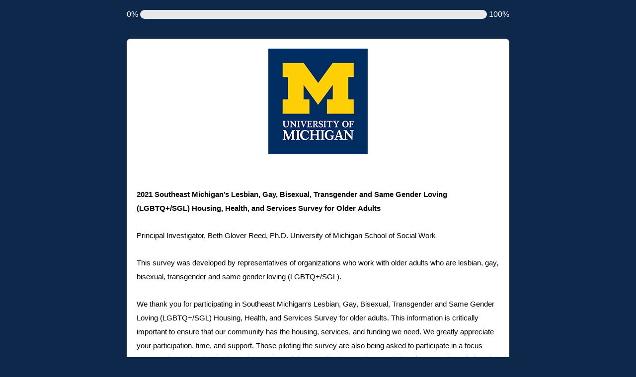

--- FILE ---
content_type: text/html; charset=utf-8
request_url: https://umich.qualtrics.com/jfe/form/SV_5nmuf3fvdZ5Yk4t
body_size: 27572
content:
<!DOCTYPE html>
<html class="JFEScope">
<head>
    <meta charset="UTF-8">
    <meta http-equiv="X-UA-Compatible" content="IE=edge">
    <meta name="apple-mobile-web-app-capable" content="yes">
    <meta name="mobile-web-app-capable" content="yes">
    <title>Online Survey Software | Qualtrics Survey Solutions</title>
    
        <link rel="dns-prefetch" href="//co1.qualtrics.com/WRQualtricsShared/">
        <link rel="preconnect" href="//co1.qualtrics.com/WRQualtricsShared/">
    
    <meta name="description" content="The most powerful, simple and trusted way to gather experience data. Start your journey to experience management and try a free account today.">
    <meta name="robots" content="noindex">
    <meta id="meta-viewport" name="viewport" content="width=device-width, initial-scale=1, minimum-scale=1, maximum-scale=2.5">
    <meta property="og:title" content="Online Survey Software | Qualtrics Survey Solutions">
    <meta property="og:description" content="The most powerful, simple and trusted way to gather experience data. Start your journey to experience management and try a free account today.">
    
    <script>(function(w) {
  'use strict';
  if (w.history && w.history.replaceState) {
    var path = w.location.pathname;
    var jfePathRegex = /^\/jfe\d+\//;

    if (jfePathRegex.test(path)) {
      w.history.replaceState(null, null, w.location.href.replace(path, path.replace(jfePathRegex, '/jfe/')));
    }
  }
})(window);
</script>
</head>
    <body id="SurveyEngineBody">
    <noscript><style>#pace{display: none;}</style><div style="padding:8px 15px;font-family:Helvetica,Arial,sans-serif;background:#fcc;border:1px solid #c55">Javascript is required to load this page.</div></noscript>
    
        <style type='text/css'>#pace{background:#fff;position:absolute;top:0;bottom:0;left:0;right:0;z-index:1}#pace::before{content:'';display:block;position:fixed;top:30%;right:50%;width:50px;height:50px;border:6px solid transparent;border-top-color:#0b6ed0;border-left-color:#0b6ed0;border-radius:80px;animation:q 1s linear infinite;margin:-33px -33px 0 0;box-sizing:border-box}@keyframes q{0%{transform:rotate(0)}100%{transform:rotate(360deg)}}
</style>
        <div id='pace'></div>
    
    <script type="text/javascript">
      window.QSettings = {
          
        jfeVersion: "a8ef4bfa1e5b68ca5c6385caa82ad0b3b12ea721",
        publicPath: "/jfe/static/dist/",
        cbs: [], bootstrapSkin: null, ab: false,
        getPT: function(cb) {
          if (this.pt !== undefined) {
            cb(this.success, this.pt);
          } else {
            this.cbs.push(cb);
          }
        },
        setPT: function(s, pt) {
          this.success = s;
          this.pt = pt;
          if (this.cbs.length) {
            for (var i = 0; i < this.cbs.length; i++) {
              this.cbs[i](s, pt);
            }
          }
        }
      };
    </script>
    <div id="skinPrefetch" style="position: absolute; visibility: hidden" class="JFEContent SkinV2 webkit CSS3"></div>
    <script>(()=>{"use strict";var e,r,t,a,c,o={},n={};function d(e){var r=n[e];if(void 0!==r)return r.exports;var t=n[e]={id:e,loaded:!1,exports:{}};return o[e].call(t.exports,t,t.exports,d),t.loaded=!0,t.exports}d.m=o,e=[],d.O=(r,t,a,c)=>{if(!t){var o=1/0;for(l=0;l<e.length;l++){for(var[t,a,c]=e[l],n=!0,f=0;f<t.length;f++)(!1&c||o>=c)&&Object.keys(d.O).every(e=>d.O[e](t[f]))?t.splice(f--,1):(n=!1,c<o&&(o=c));if(n){e.splice(l--,1);var i=a();void 0!==i&&(r=i)}}return r}c=c||0;for(var l=e.length;l>0&&e[l-1][2]>c;l--)e[l]=e[l-1];e[l]=[t,a,c]},d.n=e=>{var r=e&&e.__esModule?()=>e.default:()=>e;return d.d(r,{a:r}),r},t=Object.getPrototypeOf?e=>Object.getPrototypeOf(e):e=>e.__proto__,d.t=function(e,a){if(1&a&&(e=this(e)),8&a)return e;if("object"==typeof e&&e){if(4&a&&e.__esModule)return e;if(16&a&&"function"==typeof e.then)return e}var c=Object.create(null);d.r(c);var o={};r=r||[null,t({}),t([]),t(t)];for(var n=2&a&&e;"object"==typeof n&&!~r.indexOf(n);n=t(n))Object.getOwnPropertyNames(n).forEach(r=>o[r]=()=>e[r]);return o.default=()=>e,d.d(c,o),c},d.d=(e,r)=>{for(var t in r)d.o(r,t)&&!d.o(e,t)&&Object.defineProperty(e,t,{enumerable:!0,get:r[t]})},d.f={},d.e=e=>Promise.all(Object.keys(d.f).reduce((r,t)=>(d.f[t](e,r),r),[])),d.u=e=>"c/"+{196:"vendors~recaptchav3",233:"db",438:"vendors~mockForm",821:"barrel-roll",905:"ss",939:"bf",1044:"matrix",1075:"mc",1192:"meta",1205:"timing",1365:"hmap",1543:"recaptchav3",1778:"slide",1801:"fade",2042:"jsApi",2091:"advance-button-template",2292:"hotspot",2436:"slider",2552:"vendors~scoring~cs~matrix",2562:"flip",2603:"mockForm",2801:"fancybox",3432:"mp",4522:"scoring",4863:"dd",5321:"vendors~mockForm~response-summary~fileupload",5330:"fileupload",5453:"default~cs~slider~ss",5674:"pgr",5957:"response-summary",6023:"vendors~fileupload",6198:"te",6218:"ro",6246:"focus-handler",6255:"captcha",6500:"default~hl~hotspot~matrix",6507:"prototype",7211:"sbs",7529:"cs",7685:"preview",7719:"default~hmap~pgr~ro~te~timing",8095:"default~cs~slider",8393:"draw",8606:"default~captcha~cs~db~dd~draw~fileupload~hmap~hl~hotspot~matrix~mc~meta~pgr~ro~sbs~slider~ss~te~timing",9679:"toc",9811:"hl"}[e]+"."+{196:"97848bc9e7c6051ecccc",233:"8ba9f6447cd314fbb68a",438:"53d5364f2fde015d63eb",821:"7889bb8e29b6573a7c1e",905:"351d3164dfd98410d564",939:"eec2597b947c36022f6d",1044:"d8d7465fc033fbb10620",1075:"86a63d9fd6b94fccd78b",1192:"2bda7fa2af76817782a5",1205:"e0a338ca75eae4b40cc1",1365:"b3a7378eb91cc2c32d41",1543:"0c7be974c5976b4baac4",1778:"89aa23ad976cab36539d",1801:"8cb2d1667aca0bc1260e",2042:"c48c082656b18079aa7e",2091:"4f0959084e4a4a187d1d",2292:"14fd8d7b863312b03015",2436:"96ce9dfbc69cf4a6f014",2552:"7cd2196cef0e70bb9e8a",2562:"3266dde7e4660ffcef3a",2603:"c8f6cb94cd9e79b57383",2801:"685cee5836e319fa57a8",3432:"6ae4057caed354cea4bd",4522:"1beb1b30ccc2fa30924f",4863:"4a0994a3732ac4fec406",5321:"41b49ced3a7a9cce58ab",5330:"4e241617d0d8f9638bed",5453:"171b59120e19c43bc4c6",5674:"144a9eb1a74ebd10fb2f",5957:"18b07be3e10880ac7370",6023:"2f608006811a8be8971c",6198:"31e404ce9bb91ad2fdc1",6218:"3cb64ba46db80f90121a",6246:"ba7b22b6a40782e5e004",6255:"a511708ee09ee539c882",6500:"e988cfdc3a56d687c346",6507:"63afbf731c56ba97ae7b",7211:"2d043279f45787cdbc6a",7529:"6440499b8bf1aaf62693",7685:"1241170f420176c2c6ef",7719:"8714f0d6579c8e712177",8095:"3b318c0e91b8cce117d5",8393:"2a48f184a447969fff1f",8606:"017a626bdaafbf05c221",9679:"20b914cfa638dfe959cc",9811:"e3e744cd3ab59c8be98b"}[e]+".min.js",d.miniCssF=e=>"fancybox.0bb59945b9873f54214a.min.css",d.g=function(){if("object"==typeof globalThis)return globalThis;try{return this||new Function("return this")()}catch(e){if("object"==typeof window)return window}}(),d.o=(e,r)=>Object.prototype.hasOwnProperty.call(e,r),a={},c="javascriptformengine:",d.l=(e,r,t,o)=>{if(a[e])a[e].push(r);else{var n,f;if(void 0!==t)for(var i=document.getElementsByTagName("script"),l=0;l<i.length;l++){var b=i[l];if(b.getAttribute("src")==e||b.getAttribute("data-webpack")==c+t){n=b;break}}n||(f=!0,(n=document.createElement("script")).charset="utf-8",n.timeout=120,d.nc&&n.setAttribute("nonce",d.nc),n.setAttribute("data-webpack",c+t),n.src=e),a[e]=[r];var s=(r,t)=>{n.onerror=n.onload=null,clearTimeout(u);var c=a[e];if(delete a[e],n.parentNode&&n.parentNode.removeChild(n),c&&c.forEach(e=>e(t)),r)return r(t)},u=setTimeout(s.bind(null,void 0,{type:"timeout",target:n}),12e4);n.onerror=s.bind(null,n.onerror),n.onload=s.bind(null,n.onload),f&&document.head.appendChild(n)}},d.r=e=>{"undefined"!=typeof Symbol&&Symbol.toStringTag&&Object.defineProperty(e,Symbol.toStringTag,{value:"Module"}),Object.defineProperty(e,"__esModule",{value:!0})},d.nmd=e=>(e.paths=[],e.children||(e.children=[]),e),d.p="",(()=>{if("undefined"!=typeof document){var e=e=>new Promise((r,t)=>{var a=d.miniCssF(e),c=d.p+a;if(((e,r)=>{for(var t=document.getElementsByTagName("link"),a=0;a<t.length;a++){var c=(n=t[a]).getAttribute("data-href")||n.getAttribute("href");if("stylesheet"===n.rel&&(c===e||c===r))return n}var o=document.getElementsByTagName("style");for(a=0;a<o.length;a++){var n;if((c=(n=o[a]).getAttribute("data-href"))===e||c===r)return n}})(a,c))return r();((e,r,t,a,c)=>{var o=document.createElement("link");o.rel="stylesheet",o.type="text/css",d.nc&&(o.nonce=d.nc),o.onerror=o.onload=t=>{if(o.onerror=o.onload=null,"load"===t.type)a();else{var n=t&&t.type,d=t&&t.target&&t.target.href||r,f=new Error("Loading CSS chunk "+e+" failed.\n("+n+": "+d+")");f.name="ChunkLoadError",f.code="CSS_CHUNK_LOAD_FAILED",f.type=n,f.request=d,o.parentNode&&o.parentNode.removeChild(o),c(f)}},o.href=r,t?t.parentNode.insertBefore(o,t.nextSibling):document.head.appendChild(o)})(e,c,null,r,t)}),r={3454:0};d.f.miniCss=(t,a)=>{r[t]?a.push(r[t]):0!==r[t]&&{2801:1}[t]&&a.push(r[t]=e(t).then(()=>{r[t]=0},e=>{throw delete r[t],e}))}}})(),(()=>{var e={3454:0};d.f.j=(r,t)=>{var a=d.o(e,r)?e[r]:void 0;if(0!==a)if(a)t.push(a[2]);else if(3454!=r){var c=new Promise((t,c)=>a=e[r]=[t,c]);t.push(a[2]=c);var o=d.p+d.u(r),n=new Error;d.l(o,t=>{if(d.o(e,r)&&(0!==(a=e[r])&&(e[r]=void 0),a)){var c=t&&("load"===t.type?"missing":t.type),o=t&&t.target&&t.target.src;n.message="Loading chunk "+r+" failed.\n("+c+": "+o+")",n.name="ChunkLoadError",n.type=c,n.request=o,a[1](n)}},"chunk-"+r,r)}else e[r]=0},d.O.j=r=>0===e[r];var r=(r,t)=>{var a,c,[o,n,f]=t,i=0;if(o.some(r=>0!==e[r])){for(a in n)d.o(n,a)&&(d.m[a]=n[a]);if(f)var l=f(d)}for(r&&r(t);i<o.length;i++)c=o[i],d.o(e,c)&&e[c]&&e[c][0](),e[c]=0;return d.O(l)},t=self.webpackChunkjavascriptformengine=self.webpackChunkjavascriptformengine||[];t.forEach(r.bind(null,0)),t.push=r.bind(null,t.push.bind(t))})()})();</script>
    <script src="/jfe/static/dist/jfeLib.41e905943427321fa036.min.js" crossorigin="anonymous"></script>
    <script src="/jfe/static/dist/jfe.b2aa22a9b68ea0a1d846.min.js" crossorigin="anonymous"></script>


    <link href="/jfe/themes/skins/umich/umich4/version-1760122239011-4287b8/stylesheet.css" rel="stylesheet">

    <link id="rtlStyles" rel="stylesheet" type="text/css">
    <style id="customStyles"></style>

    <style>
      .JFEScope .questionFocused   .advanceButtonContainer {transition:opacity .3s!important;visibility:unset;opacity:1}
      .JFEScope .questionUnfocused .advanceButtonContainer, .advanceButtonContainer {transition:opacity .3s!important;visibility:hidden;opacity:0}
      .Skin .Bipolar .bipolar-mobile-header, .Skin .Bipolar .desktop .bipolar-mobile-header, .Skin .Bipolar .mobile .ColumnLabelHeader {display: none}

      /* Change color of question validation warnings */
      .Skin .ValidationError.Warn {color: #e9730c;}

      /* Hide mobile preview scrollbar for Chrome, Safari and Opera */
      html.MobilePreviewFrame::-webkit-scrollbar { display: none; }

      /* Hide mobile preview scrollbar for IE and Edge */
      html.MobilePreviewFrame { -ms-overflow-style: none; scrollbar-width: none; }
    </style>
    <style type="text/css">.accessibility-hidden{height:0;width:0;overflow:hidden;position:absolute;left:-999px}</style>
    <div id="polite-announcement" class="accessibility-hidden" aria-live="polite" aria-atomic="true"></div>
    <div id="assertive-announcement" class="accessibility-hidden" aria-live="assertive" role="alert" aria-atomic="true"></div>
    <script type="text/javascript">
      (function () {
        var o = {};
        try {
          Object.defineProperty(o,'compat',{value:true,writable:true,enumerable:true,configurable:true});
        } catch (e) {};
        if (o.compat !== true || document.addEventListener === undefined) {
          window.location.pathname = '/jfe/incompatibleBrowser';
        }

        var fv = document.createElement('link');
        fv.rel = 'apple-touch-icon';
        fv.href = "/brand-management/apple-touch-icon";
        document.getElementsByTagName('head')[0].appendChild(fv);
      })();
      QSettings.ab = false;
      document.title = "Online Survey Software | Qualtrics Survey Solutions";
      
      (function(s) {
        QSettings.bootstrapSkin = s;
        var sp = document.getElementById('skinPrefetch');
        if (sp) {
          sp.innerHTML = s;
        }
      })("<meta name=\"HandheldFriendly\" content=\"true\" />\n<meta name = \"viewport\" content = \"user-scalable = no, maximum-scale=1, minimum-scale=1, initial-scale = 1, width = device-width\" />\n<div class='Skin'>\n\t<div id=\"Overlay\"></div>\n\t<div id=\"Wrapper\">\n\t\t<div id='ProgressBar'>{~ProgressBar~}</div>\n\t\t<div class='SkinInner'>\n\t\t\t<div id='LogoContainer'>\n\t\t\t\t<div id='Logo' title=\"University of Michigan logo\"></div>\n\t\t\t</div>\n\t\t\t<div id='HeaderContainer'>\n\t\t\t\t\t<div id='Header'>{~Header~}</div>\n\t\t\t\t</div>\n\t\t\t<div id='SkinContent'>\n\t\t\t\t<div id='Questions'>{~Question~}</div>\n\t\t\t\t<div id='Buttons'>{~Buttons~}</div>\n\t\t\t</div>\n\t\t</div>\n\t\t<div id='Footer'>{~Footer~}</div>\n\t\t<div id='PushStickyFooter'></div>\n\t</div>\n\t<div id=\"Plug\" style=\"display:block !important;\"><a style=\"display:block !important;\" href=\"http://www.qualtrics.com/\" target=\"_blank\">{~Plug~}</a></div>\n</div>\n<script>Qualtrics.SurveyEngine.addOnload(Qualtrics.uniformLabelHeight);<\/script>\n\n<script>\n//TM6 Question Text Cell Padding\n\t//JFE\n\tPage.on('ready:imagesLoaded',function() {\n\t\tvar t = jQuery(\".QuestionText table\");\n\t  for (i=0; i<t.length; i++) {\n\t    if (t[i].cellPadding != undefined) {\n\t      var p = t[i].cellPadding + \"px\";\n\t      t.eq(i).find(\"th\").css(\"padding\",p);\n\t      t.eq(i).find(\"td\").css(\"padding\",p);\n\t    }\n\t  }\n\t});\n\t//SE\n\tjQuery(window).load(function() {\n\t\tif (jQuery(\"div\").hasClass(\"JFE\") == false) {\n\t    var t = jQuery(\".QuestionText table\");\n\t    for (i=0; i<t.length; i++) {\n\t      if (t[i].cellPadding != undefined) {\n\t        var p = t[i].cellPadding + \"px\";\n\t        t.eq(i).find(\"th\").css(\"padding\",p);\n\t        t.eq(i).find(\"td\").css(\"padding\",p);\n\t      }\n\t    }\n\t\t};\n\t});\n//TM21 iOS Text Box Width Fix\n\t//JFE\n\tPage.on('ready:imagesLoaded',function() {\n\t\tfunction isIE () {\n\t  \tvar myNav = navigator.userAgent.toLowerCase();\n\t  \treturn (myNav.indexOf('msie') != -1) ? parseInt(myNav.split('msie')[1]) : false;\n\t\t}\n\t\tif (!isIE()) {\n\t\t\tvar mq = window.matchMedia( \"(max-width: 480px)\" );\n\t\t\tif (mq.matches == true) {\n\t\t\t\tjQuery(\".Skin .MC .TextEntryBox\").css(\"width\",\"100%\");\n\t\t\t\tjQuery(\".Skin .TE .ESTB .InputText\").css(\"width\",\"100%\");\n\t\t\t\tjQuery(\".Skin .TE .FORM .InputText\").css(\"width\",\"100%\");\n\t\t\t\tjQuery(\".Skin .TE .ML .InputText\").css(\"width\",\"100%\");\n\t\t\t\tjQuery(\".Skin .TE .PW .InputText\").css(\"width\",\"100%\");\n\t\t\t\tjQuery(\".Skin .TE .SL .InputText\").css(\"width\",\"100%\");\n\t\t\t};\n\t\t};\n\t});\n\t//SE\n\tjQuery(window).load(function() {\n\t\tfunction isIE () {\n\t  \tvar myNav = navigator.userAgent.toLowerCase();\n\t  \treturn (myNav.indexOf('msie') != -1) ? parseInt(myNav.split('msie')[1]) : false;\n\t\t}\n\t\tif (!isIE()) {\n\t\t\tvar mq = window.matchMedia( \"(max-width: 480px)\" );\n\t\t\tif (jQuery(\"div\").hasClass(\"JFE\") == false && mq.matches == true) {\n\t\t\t\tjQuery(\".Skin .MC .TextEntryBox\").css(\"width\",\"100%\");\n\t\t\t\tjQuery(\".Skin .TE .ESTB .InputText\").css(\"width\",\"100%\");\n\t\t\t\tjQuery(\".Skin .TE .FORM .InputText\").css(\"width\",\"100%\");\n\t\t\t\tjQuery(\".Skin .TE .ML .InputText\").css(\"width\",\"100%\");\n\t\t\t\tjQuery(\".Skin .TE .PW .InputText\").css(\"width\",\"100%\");\n\t\t\t\tjQuery(\".Skin .TE .SL .InputText\").css(\"width\",\"100%\");\n\t\t\t};\n\t\t};\n\t});\n<\/script>\n");
      
      
      (function() {
        var fv = document.createElement('link');
        fv.type = 'image/x-icon';
        fv.rel = 'icon';
        fv.href = "https://umich.qualtrics.com/brand-management/brand-assets/umich/favicon.ico";
        document.getElementsByTagName('head')[0].appendChild(fv);
      }());
      
      
    </script>
        <script type="text/javascript">
          (function(appData) {
            if (appData && typeof appData === 'object' && '__jfefeRenderDocument' in appData) {
              var doc = appData.__jfefeRenderDocument

              if (doc === 'incompatible') {
                window.location = '/jfe/incompatibleBrowser';
                return
              }

              window.addEventListener('load', function() {
                // farewell jfe
                delete window.QSettings
                delete window.webpackJsonp
                delete window.jQuery
                delete window.ErrorWatcher
                delete window.onLoadCaptcha
                delete window.experimental
                delete window.Page

                var keys = Object.keys(window);
                for (let i in keys) {
                  var name = keys[i];
                  if (name.indexOf('jQuery') === 0) {
                    delete window[name];
                    break;
                  }
                }

                document.open();
                document.write(doc);
                document.close();
              })
            } else {
              // prevent document.write from replacing the entire page
              window.document.write = function() {
                log.error('document.write is not allowed and has been disabled.');
              };

              QSettings.setPT(true, appData);
            }
          })({"FormSessionID":"FS_3jT0GWkrLJfkFkL","QuestionIDs":["QID1"],"QuestionDefinitions":{"QID1":{"DefaultChoices":false,"DataExportTag":"Consent","QuestionID":"QID1","QuestionType":"MC","Selector":"SAHR","SubSelector":"TX","DataVisibility":{"Private":false,"Hidden":false},"Configuration":{"QuestionDescriptionOption":"UseText","LabelPosition":"BELOW"},"Choices":{"1":{"Display":"Yes"},"2":{"Display":"No"}},"ChoiceOrder":[1,2],"Validation":{"Settings":{"ForceResponse":"ON","ForceResponseType":"ON","Type":"None"}},"GradingData":[],"Language":{"EN":{"QuestionText":"<br>\n<span style=\"font-size:11pt\"><span style=\"font-family:&quot;Calibri&quot;,sans-serif\"><b><span style=\"font-family:&quot;Arial&quot;,sans-serif\"><span style=\"color:black\">2021 Southeast Michigan’s Lesbian, Gay, Bisexual, Transgender and Same Gender Loving (LGBTQ+/SGL) Housing, Health, and Services Survey for Older Adults&nbsp;&nbsp;&nbsp;&nbsp;&nbsp;&nbsp;&nbsp;&nbsp;&nbsp;&nbsp;&nbsp;&nbsp;&nbsp;&nbsp; </span></span></b></span></span><br>\n<br>\n<span style=\"font-size:11pt\"><span style=\"font-family:&quot;Calibri&quot;,sans-serif\"><span style=\"font-family:&quot;Arial&quot;,sans-serif\"><span style=\"color:black\">Principal Investigator, Beth Glover Reed, Ph.D. University of Michigan School of Social Work</span></span></span></span><br>\n<br>\n<span style=\"font-size:11pt\"><span style=\"font-family:&quot;Calibri&quot;,sans-serif\"><span style=\"font-family:&quot;Arial&quot;,sans-serif\">This survey was developed by representatives of organizations who work with older adults who are lesbian, gay, bisexual, transgender and same gender loving (LGBTQ+/SGL).</span></span></span><br>\n<br>\n<span style=\"font-size:11pt\"><span style=\"font-family:&quot;Calibri&quot;,sans-serif\"><span style=\"font-family:&quot;Arial&quot;,sans-serif\"><span style=\"color:black\">We thank you for participating in Southeast Michigan’s Lesbian, Gay, Bisexual, Transgender and Same Gender Loving (LGBTQ+/SGL) Housing, Health, and Services Survey for older adults. This information is critically</span></span> <span style=\"font-family:&quot;Arial&quot;,sans-serif\"><span style=\"color:black\">important to ensure that our community has the housing, services, and funding we need. We greatly</span></span> <span style=\"font-family:&quot;Arial&quot;,sans-serif\"><span style=\"color:black\">appreciate your participation, time, and support. Those piloting the survey are also being asked to participate in a focus group to give us feedback about what works and doesn’t with the questions, and also about your knowledge of services for older adults who identify as LGBTQ+/SGL). Once both are completed, you will be sent a $50 gift card.</span></span></span></span><br>\n<br>\n<span style=\"font-size:11pt\"><span style=\"font-family:&quot;Calibri&quot;,sans-serif\"><span style=\"font-family:&quot;Arial&quot;,sans-serif\"><span style=\"color:black\">You are eligible to complete the survey if you are 45 years of age or older and live in One of the four SE Michigan counties (Wayne, Macomb, Oakland or Washtenaw). Participating in this study is completely voluntary. Even if you decide to participate now you may change your mind an stop at any time. For most questions, you can also choose not to answer the question for any reason. Some additional information:</span></span></span></span><br>\n&nbsp;\n<ol>\n\t<li style=\"border:none\"><span style=\"font-size:11pt\"><span style=\"font-family:&quot;Calibri&quot;,sans-serif\"><span style=\"font-family:&quot;Arial&quot;,sans-serif\"><span style=\"color:black\">By completing the survey, you will be helping to create new information that is currently not available but very important for the well-being of LGBTQ+ older adults. In addition, the survey may assist you to think about your own situation, your preferences for housing in the future, and factors that may influence this. </span></span></span></span></li>\n</ol>\n&nbsp;\n\n<ol start=\"2\">\n\t<li style=\"border:none\"><span style=\"font-size:11pt\"><span style=\"font-family:&quot;Calibri&quot;,sans-serif\"><span style=\"font-family:&quot;Arial&quot;,sans-serif\"><span style=\"color:black\">The survey includes 79 questions in four sections and is estimated to take about 40 minutes to complete. </span></span><span style=\"font-family:&quot;Arial&quot;,sans-serif\"><span style=\"color:black\">The survey does not need to be completed in one sitting. You may take a break from the survey and return to it later. <u>Using the same device</u> (e.g. phone, tablet, computer) that you used when you originally began the survey, clicking the survey link will return you to the place where you left off.</span></span></span></span></li>\n</ol>\n&nbsp;\n\n<ol start=\"3\">\n\t<li style=\"border:none\"><span style=\"font-size:11pt\"><span style=\"font-family:&quot;Calibri&quot;,sans-serif\"><span style=\"font-family:&quot;Arial&quot;,sans-serif\">The risks in completing the survey are minimal, and no greater than those encountered in everyday life. <span style=\"color:black\">All of your responses will be kept separately from any identifying information that we need to collect to get the gift card to you. Your individual responses will be combined with responses from other survey participants for reporting purposes so your responses cannot be identified individually. The data will be kept at the University and no identifying information included in what is shared with coalition partners. As noted earlier, you may choose not to answer some questions and may also end your participation at any time with no negative consequences. Thus, your participation is entirely voluntary and the information collected will be confidential.</span></span></span></span></li>\n</ol>\n<br>\n<span style=\"font-size:11pt\"><span style=\"font-family:&quot;Calibri&quot;,sans-serif\"><span style=\"font-family:&quot;Arial&quot;,sans-serif\"><span style=\"color:black\">If you have questions or concerns before or while completing the survey or afterwards, please contact Beth Glover Reed, </span></span><a href=\"mailto:bgr@umich.edu\"><span style=\"font-family:&quot;Arial&quot;,sans-serif\"><span style=\"color:blue\">bgr@umich.edu</span></span></a><span style=\"font-family:&quot;Arial&quot;,sans-serif\"><span style=\"color:black\">, 734-763-5958.</span></span></span></span><br>\n<br>\n<span style=\"font-size:11pt\"><span style=\"font-family:&quot;Calibri&quot;,sans-serif\"><span style=\"font-family:&quot;Arial&quot;,sans-serif\"><span style=\"color:black\">By continuing on and completing the survey, you agree that you understand the purposes of the study, that your participation is voluntary, and that you understand how your information is to be kept confidential. You understand that you can stop participating at any time without any consequences, and recognize your rights as a participant.&nbsp; I agree to participate in completing this survey as described. </span></span></span></span><br>\n&nbsp;","Choices":{"1":{"Display":"Yes"},"2":{"Display":"No"}}}},"NextChoiceId":3,"NextAnswerId":1,"SurveyLanguage":"EN"}},"NextButton":null,"PreviousButton":false,"Count":1,"Skipped":0,"NotDisplayed":0,"LanguageSelector":null,"Messages":{"PoweredByQualtrics":"Powered by Qualtrics","PoweredByQualtricsLabel":"Powered by Qualtrics: Learn more about Qualtrics in a new tab","A11yNextPage":"You are on the next page","A11yPageLoaded":"Page Loaded","A11yPageLoading":"Page is loading","A11yPrevPage":"You are on the previous page","FailedToReachServer":"We were unable to connect to our servers. Please check your internet connection and try again.","ConnectionError":"Connection Error","IPDLError":"Sorry, an unexpected error occurred.","Retry":"Retry","Cancel":"Cancel","Language":"Language","Done":"Done","AutoAdvanceLabel":"or press Enter","DecimalSeparator":"Please exclude commas and if necessary use a point as a decimal separator.","IE11Body":"You are using an unsupported browser. Qualtrics surveys will no longer load in Internet Explorer 11 after March 15, 2024.","BipolarPreference":"Select this answer if you prefer %1 over %2 by %3 points.","BipolarNoPreference":"Select this answer if you have no preference between %1 and %2.","Blank":"Blank","CaptchaRequired":"Answering the captcha is required to proceed","MCMSB_Instructions":"To select multiple options in a row, click and drag your mouse or hold down Shift when selecting. To select non-sequential options, hold down Control (on a PC) or Command (on a Mac) when clicking. To deselect an option, hold down Control or Command and click on a selected option.","MLDND_Instructions":"Drag and drop each item from the list into a bucket.","PGR_Instructions":"Drag and drop items into groups. Within each group, rank items by dragging and dropping them into place.","ROSB_Instructions":"Select items and then rank them by clicking the arrows to move each item up and down."},"IsPageMessage":false,"ErrorCode":null,"PageMessageTranslations":{},"CurrentLanguage":"EN","FallbackLanguage":"EN","QuestionRuntimes":{"QID1":{"Highlight":false,"ID":"QID1","Type":"MC","Selector":"SAHR","SubSelector":"TX","ErrorMsg":null,"TerminalAuthError":false,"Valid":false,"MobileFirst":false,"QuestionTypePluginProperties":null,"CurrentMultiPageQuestionIndex":0,"Displayed":true,"PreValidation":{"Settings":{"ForceResponse":"ON","ForceResponseType":"ON","Type":"None"}},"Choices":{"1":{"ID":"1","RecodeValue":"1","VariableName":"1","Text":"","Display":"Yes","InputWidth":null,"Exclusive":false,"Selected":false,"Password":false,"TextEntry":false,"TextEntrySize":"Small","TextEntryLength":null,"InputHeight":null,"Error":null,"ErrorMsg":null,"PDPErrorMsg":null,"PDPError":null,"Displayed":true},"2":{"ID":"2","RecodeValue":"2","VariableName":"2","Text":"","Display":"No","InputWidth":null,"Exclusive":false,"Selected":false,"Password":false,"TextEntry":false,"TextEntrySize":"Small","TextEntryLength":null,"InputHeight":null,"Error":null,"ErrorMsg":null,"PDPErrorMsg":null,"PDPError":null,"Displayed":true}},"ChoiceOrder":["1","2"],"ChoiceTextPosition":"Left","Selected":null,"LabelPosition":"BELOW","IsAutoAuthFailure":false,"ErrorSeverity":null,"PDPErrorMsg":null,"PDPError":null,"QuestionText":"<br>\n<span style=\"font-size:11pt\"><span style=\"font-family:&quot;Calibri&quot;,sans-serif\"><b><span style=\"font-family:&quot;Arial&quot;,sans-serif\"><span style=\"color:black\">2021 Southeast Michigan’s Lesbian, Gay, Bisexual, Transgender and Same Gender Loving (LGBTQ+/SGL) Housing, Health, and Services Survey for Older Adults&nbsp;&nbsp;&nbsp;&nbsp;&nbsp;&nbsp;&nbsp;&nbsp;&nbsp;&nbsp;&nbsp;&nbsp;&nbsp;&nbsp; </span></span></b></span></span><br>\n<br>\n<span style=\"font-size:11pt\"><span style=\"font-family:&quot;Calibri&quot;,sans-serif\"><span style=\"font-family:&quot;Arial&quot;,sans-serif\"><span style=\"color:black\">Principal Investigator, Beth Glover Reed, Ph.D. University of Michigan School of Social Work</span></span></span></span><br>\n<br>\n<span style=\"font-size:11pt\"><span style=\"font-family:&quot;Calibri&quot;,sans-serif\"><span style=\"font-family:&quot;Arial&quot;,sans-serif\">This survey was developed by representatives of organizations who work with older adults who are lesbian, gay, bisexual, transgender and same gender loving (LGBTQ+/SGL).</span></span></span><br>\n<br>\n<span style=\"font-size:11pt\"><span style=\"font-family:&quot;Calibri&quot;,sans-serif\"><span style=\"font-family:&quot;Arial&quot;,sans-serif\"><span style=\"color:black\">We thank you for participating in Southeast Michigan’s Lesbian, Gay, Bisexual, Transgender and Same Gender Loving (LGBTQ+/SGL) Housing, Health, and Services Survey for older adults. This information is critically</span></span> <span style=\"font-family:&quot;Arial&quot;,sans-serif\"><span style=\"color:black\">important to ensure that our community has the housing, services, and funding we need. We greatly</span></span> <span style=\"font-family:&quot;Arial&quot;,sans-serif\"><span style=\"color:black\">appreciate your participation, time, and support. Those piloting the survey are also being asked to participate in a focus group to give us feedback about what works and doesn’t with the questions, and also about your knowledge of services for older adults who identify as LGBTQ+/SGL). Once both are completed, you will be sent a $50 gift card.</span></span></span></span><br>\n<br>\n<span style=\"font-size:11pt\"><span style=\"font-family:&quot;Calibri&quot;,sans-serif\"><span style=\"font-family:&quot;Arial&quot;,sans-serif\"><span style=\"color:black\">You are eligible to complete the survey if you are 45 years of age or older and live in One of the four SE Michigan counties (Wayne, Macomb, Oakland or Washtenaw). Participating in this study is completely voluntary. Even if you decide to participate now you may change your mind an stop at any time. For most questions, you can also choose not to answer the question for any reason. Some additional information:</span></span></span></span><br>\n&nbsp;\n<ol>\n\t<li style=\"border:none\"><span style=\"font-size:11pt\"><span style=\"font-family:&quot;Calibri&quot;,sans-serif\"><span style=\"font-family:&quot;Arial&quot;,sans-serif\"><span style=\"color:black\">By completing the survey, you will be helping to create new information that is currently not available but very important for the well-being of LGBTQ+ older adults. In addition, the survey may assist you to think about your own situation, your preferences for housing in the future, and factors that may influence this. </span></span></span></span></li>\n</ol>\n&nbsp;\n\n<ol start=\"2\">\n\t<li style=\"border:none\"><span style=\"font-size:11pt\"><span style=\"font-family:&quot;Calibri&quot;,sans-serif\"><span style=\"font-family:&quot;Arial&quot;,sans-serif\"><span style=\"color:black\">The survey includes 79 questions in four sections and is estimated to take about 40 minutes to complete. </span></span><span style=\"font-family:&quot;Arial&quot;,sans-serif\"><span style=\"color:black\">The survey does not need to be completed in one sitting. You may take a break from the survey and return to it later. <u>Using the same device</u> (e.g. phone, tablet, computer) that you used when you originally began the survey, clicking the survey link will return you to the place where you left off.</span></span></span></span></li>\n</ol>\n&nbsp;\n\n<ol start=\"3\">\n\t<li style=\"border:none\"><span style=\"font-size:11pt\"><span style=\"font-family:&quot;Calibri&quot;,sans-serif\"><span style=\"font-family:&quot;Arial&quot;,sans-serif\">The risks in completing the survey are minimal, and no greater than those encountered in everyday life. <span style=\"color:black\">All of your responses will be kept separately from any identifying information that we need to collect to get the gift card to you. Your individual responses will be combined with responses from other survey participants for reporting purposes so your responses cannot be identified individually. The data will be kept at the University and no identifying information included in what is shared with coalition partners. As noted earlier, you may choose not to answer some questions and may also end your participation at any time with no negative consequences. Thus, your participation is entirely voluntary and the information collected will be confidential.</span></span></span></span></li>\n</ol>\n<br>\n<span style=\"font-size:11pt\"><span style=\"font-family:&quot;Calibri&quot;,sans-serif\"><span style=\"font-family:&quot;Arial&quot;,sans-serif\"><span style=\"color:black\">If you have questions or concerns before or while completing the survey or afterwards, please contact Beth Glover Reed, </span></span><a href=\"mailto:bgr@umich.edu\"><span style=\"font-family:&quot;Arial&quot;,sans-serif\"><span style=\"color:blue\">bgr@umich.edu</span></span></a><span style=\"font-family:&quot;Arial&quot;,sans-serif\"><span style=\"color:black\">, 734-763-5958.</span></span></span></span><br>\n<br>\n<span style=\"font-size:11pt\"><span style=\"font-family:&quot;Calibri&quot;,sans-serif\"><span style=\"font-family:&quot;Arial&quot;,sans-serif\"><span style=\"color:black\">By continuing on and completing the survey, you agree that you understand the purposes of the study, that your participation is voluntary, and that you understand how your information is to be kept confidential. You understand that you can stop participating at any time without any consequences, and recognize your rights as a participant.&nbsp; I agree to participate in completing this survey as described. </span></span></span></span><br>\n&nbsp;","ExistingChoices":{},"ProcessedDisplayChoiceOrder":["1","2"],"ChoiceOrderSetup":true,"Active":true}},"IsEOS":false,"FailedValidation":false,"PDPValidationFailureQuestionIDs":[],"BlockID":"BL_cuSw2UAMSxaePeR","FormTitle":"Online Survey Software | Qualtrics Survey Solutions","SurveyMetaDescription":"The most powerful, simple and trusted way to gather experience data. Start your journey to experience management and try a free account today.","TableOfContents":null,"UseTableOfContents":false,"SM":{"BaseServiceURL":"https://umich.qualtrics.com","SurveyVersionID":"9223370428899525178","IsBrandEncrypted":false,"JFEVersionID":"07da5aef2d20e82954b608ede1e04698b9a8cdc0","BrandDataCenterURL":"https://yul1.qualtrics.com","XSRFToken":"JjgcMocvaTaVgfTg_7kNig","StartDate":"2026-01-19 21:13:58","StartDateRaw":1768857238954,"BrandID":"umich","SurveyID":"SV_5nmuf3fvdZ5Yk4t","BrowserName":"Chrome","BrowserVersion":"131.0.0.0","OS":"Macintosh","UserAgent":"Mozilla/5.0 (Macintosh; Intel Mac OS X 10_15_7) AppleWebKit/537.36 (KHTML, like Gecko) Chrome/131.0.0.0 Safari/537.36; ClaudeBot/1.0; +claudebot@anthropic.com)","LastUserAgent":"Mozilla/5.0 (Macintosh; Intel Mac OS X 10_15_7) AppleWebKit/537.36 (KHTML, like Gecko) Chrome/131.0.0.0 Safari/537.36; ClaudeBot/1.0; +claudebot@anthropic.com)","QueryString":"","IP":"3.131.159.45","URL":"https://umich.qualtrics.com/jfe/form/SV_5nmuf3fvdZ5Yk4t","BaseHostURL":"https://umich.qualtrics.com","ProxyURL":"https://umich.qualtrics.com/jfe/form/SV_5nmuf3fvdZ5Yk4t","JFEDataCenter":"jfe3","dataCenterPath":"jfe3","IsPreview":false,"LinkType":"anonymous","geoIPLocation":{"IPAddress":"3.131.159.45","City":"Columbus","CountryName":"United States","CountryCode":"US","Region":"OH","RegionName":"Ohio","PostalCode":"43215","Latitude":39.9625,"Longitude":-83.0061,"MetroCode":535,"Private":false},"geoIPV2Enabled":true,"EDFromRequest":[],"FormSessionID":"FS_3jT0GWkrLJfkFkL"},"ED":{"SID":"SV_5nmuf3fvdZ5Yk4t","SurveyID":"SV_5nmuf3fvdZ5Yk4t","Q_URL":"https://umich.qualtrics.com/jfe/form/SV_5nmuf3fvdZ5Yk4t","UserAgent":"Mozilla/5.0 (Macintosh; Intel Mac OS X 10_15_7) AppleWebKit/537.36 (KHTML, like Gecko) Chrome/131.0.0.0 Safari/537.36; ClaudeBot/1.0; +claudebot@anthropic.com)","Q_CHL":"anonymous","Q_LastModified":1621602348,"Q_Language":"EN"},"PostToStartED":{},"FormRuntime":null,"RuntimePayload":"btCCrUCGm3e1lAwK+L7+MRAaIT9sPz+Q3JX2a1d3YsgXQ97/eMZhSvcAkec7EDZj9jzMrRCnAfhrSkdgo9GRz7UrnDDPsxDVtOX4giO2/eWvNfiuWFy2rlt4XvW/[base64]/kvSnllccs+9QYLbfxv4pfzhI4+7IgnKSY4kYN4tV0sfX+thqSBDd78YOb4ru4N7yfF34SnaKwgGAZImr4jAvVLoed24F4NRxUwRZxsVBVPSNJPiz7GK8lS/XIuF9YRcsrcYz3JMUqsuKYUK4OBeNjRtKFGLKEsSfL5uQRB2suxVKN+fxjgD3PKmfAJTjmfiC7oq78JupL3M0sqf91ZbQHeFvMygRaJQaXsTdiCUyDZwQ8bkGIELlTynhaPieCYW/4y70mVPQIyPyBAxMQV0EEBwYoJxC0jmKuAuuoRldEvn7xcpz+BsZIix9xH0dtjtbZUNWRttDW431zrnsSm1b9Rhr8a6h1YOnp8UvCMbSMmheMyKXWW5LGwSjm18Y1OzZHB3mVkB5Jsa+K6lmzmCUgBH9r1f+MLhnpnrsAT81yI0zwAPDJZ+vzzl56HPRiRl/zoUrTqcaXwU+IaCXPEMEsp9849YthK40fIirRnwczGOcoIPQae6z1JJ9UDx0LKndC3Ygv2Jy11igjAcPHJZnBwapOcE7YGfAuRByHZ91sYpehlXjU0egw/UoQYQUytye3b/dzuw+EDBGSThQQIdKW/oCR22aup/4aBCEZjbm+xx7arAAw4pFEGvuqGpVRjnytBRE5R9kKAR8uO0Y7858Iw/AGM9kKBiG32fKyon1gpYTG2kLwmgVVp/wmH0o29BQrwUj73ZDWlyPSfC3SJtFEt9lwTH/rZQQlu9jpfcvGHnmgEVY+AMlj1bEhzhhYmNyASqCmqTKh8SpkQYT928U9mDNyGFDk+sSI3veoADaq1nWNgD87XivY+lwdm4pQpIuFsUczOednGg7rEg5GNPR+8B32bziTpuH6WJ7FlDX7bTclhzxt03uz57TJcbv1QoOf9khg4wEe2L2IwAdc/iSIjG2kxsLbEm87ixJQG+WdsSJPb2FdDO1GNvqojs8ydi+emAWgqv/RE3Joe7K3tVM+a1ai//DqLtIKH36nvd7ko/1TJn8nGf3kB/[base64]/GUvd1GWXKSlYzT0awA/uXdqmyx6zB+J/h8w/9C+UJLdXV+zlsIVdJPX+qeR2WyX7ewLwuTNoCYttfijGhzFC+G+vAdOV7Tqte+Llk6JOGiRf6deN8bYN7yr0OKY4i1+1E9G7KuNQUjvg66nm5rgTp+IXL3fqpDNpyuA0wmA97QvL+tzVB/ZfIOw7V8yyZm6kODyrDRcSfTihlxF6HxuOdyqNOxdo5nSWvH1n78dpytU1T/o3OpLDADYxlLoPWffhmYQTQiDeIdoqgaTXwhvumOEIC8cX+L4FK1EdKBYXtBuliwaktFIkL0mRIuI8V+50UpzTj6LqhdqI2Iektc60D65f49PhVVdkP154dEk0PYkHLScunjeXe8fwhpBGn6+c/6CUn/eCqcB8izPiqNGcNULovLeB440qhnXZCz68uX200S+Ltypp8xrWruqcDeBysz8S74f8ynrd9TmkrM/qo8Q9QW4Pn2S2OCQoyGc6U+fmDUp87TzbcPHI8LlxPVva0U/JrsZshqmgKZBU3ADDh4nr5wMqMxc5JLiwbNZY/QebfhV7MzU2J525IjgFMpdyFNKfdBRoJJ9O3jMVpzKJj/tH4z4rOBTFtq1Xr+IOf2FUNQtni+pQxVDecqu7q3swDZVr39hNUc4MDz7fCMlUdkb4c6s7AVHEvmC++9gz91XoBWDxWQG4oeJUzpfS4kkoKKMQE79czfZjRkxbz/3DBePBrUk3O+NGrJYWB0fvBqy15uEu5uydmVyKE1JMuI2J6n/Zuse6WXihocfpJ0b9yMvPpZEF7kPLg+biwdZ9kBldLMxWDbYsbpfrQN6Sjc2/Mz2BytQC1wKpAxLu01dcwA90rNPSBNTXTnKmJS/fAl5Cs0V8zaTl/4CegAM+9BTXwjeO6k+0DeAxqweWRpOh6xfEuawUWjTt8RAWVekLJ0cQ0605f3/ILwuuIQaHPchnirh4OwMOxiU9bmWS7rTIIsv9dE74EWuit4dKQEt/vcIOYQ4XcBtz7tsiBMFcNpt5tQgFyWFkbK4IZ51w6Bl7Y9U71O1DM34T9zT5nNyAf5Kqr3Oqs/Oj6dA7DdEIjuWD7O0M1AdiCfo1yUPHoaDFexrPlhf+rf6DAIFjgofmLqNuISksJNtUE/DcoU/6lHeD1Q1mBcVUGmZg+iONdiVR3vnVbRz3TUMpMV10htip8IDq8HoRAGlefqtxWhWdSqbPHlS1OPWYMXXbTwvG2KE9quSERI107tIdaoEpNiGNEXzjlkwbAvNiNO4cTn9sepWDAsraUiMQbMcNM1F/JDakgEZpe2Og7nP+rKNEQZXjHrF5QVvOQMB5BVkfaWzCaoW9eZDPKzO8xLcFiOW/jK8dW0idAW8NvYYzRNPEQ28R9SA0bCpfPiFlE2zNlepBVGMODuwWM2kuIMvzOm/0jWnFGCVikm2zdDbxr6nUA+ZQEDLt7kfP/Expkp/vBjbhOXrfvDQjtScga973yzgP20T7tRsetiUpw2BAJyxUfCZkjUpl/udqnSMLiFmKZCjmUFcx7BHUrSBivUQBMdLN4EshuHA949pRHGDkfrtw4AXfOmnR7sCqALaGaj3d5XS2FlMxkXy+0a8WlA9/C0s6/[base64]/tDh/qSWamER9aszEOZ38m8TCSG0DYAdAuNAoc0LjBx+Ejlvt4ONGUHaBYK6fCm21w9juAcPWmFhGH1mp7MAJxvBSdfJJM1aTXWr+9hwiLp9RP6T43s9RESAGYgUDKI45O3E08LuBgRrv8uob8DoBlL9UoN8ieIBUSZzf8VOJdxwyRkkN1lNyU07iYznYflsv0wA/INky9KKrY+GuY5s+84VsMUU/4vlbnNI2Y1i0MLy58azgtzBDH18o9allRHLXQQQIz39lFW7tMoTtiMVT3UtQ+u17x9HHtzCOMHzcTIKNr7xb71dRcWPOBLEd7kBN62kkeS8XF0vKPDuqVwO4OnQEPMq3A4nBmOPc6HAHX0cEyGZi9bdMlfecY+iH9C/mL8A8mrA6glTXgWgoiRoxmqDMFARwTSL0F8FUQjFeQEwRkMb7OD7aM3t3LANnRnFeBDR8joy1Pp0uItm480AbdMonN6HOQRcsSYjK+skhS9readY2imAS5lyA0eeg1rL6rlBDq3D7+bWQEa7sORHw66qcKUJXQ39FVWuB+ZYov+mI/[base64]/FkvlIMhiObUmaEt4Ko+4zS7iDY1f/bosYwLOccCmsAK+muqrMw+8afXV/ThSsuaJFBKbO/Ou338jJY6La4NmjNrShxopz6xq/BxaVrzxUEOAZYvKz+A5MYsuSqTGg1V7Xn0MePoVaN2Qw4jXVx+3thG93SK59Wyp2WgsT/QMBAcRFA0aDKjQC4BlnaT8wprL7DXEqw0yBZMGOo8wxs9Pss/b3Kux9k/D46LTz3bgPy5G3kcXLoNlmx3OnrbV0TkOu5rHyC5hcG63a7i/AoFpnDNRAoPNqMDpCnOKU5E22wyy3xmXyw5Nqa/99+K0B40j9X/Wcan4fTrLyedLs7Ik05u3qfx29ghyXIXX3OWXELqxR2peZyV3klWIzaJ/tXplv3vs9BKrtnVgz8+TrhSKSX8oF/If8VNrvapZzFwMWi4iIgyshZ4RNu7rw8ykrbVd9Bbhb82aEByTetZpwLBFiemoiibIiTiYCz4FFR8YH7oOB2cjp7V1hkDxycnV6IUqnTpnaotb7R1+FE0ShuomhuFsAb8JE+5FP3RsnKlb5rJ/q2OuY588q1/[base64]/6HpUc+RefEm4v3BPCtY9aVx/x0L0TScgFkpGt9xZPNvxGPgtrYZujJMdWPDyY8PiLGpP+3e6qtZk9GYop+BrKfci7saIcimYbd+RPl7Xt5fT+BDxAgRQsjb3/oJlGu/OKPV9etoMvYFAeKqnRBRW78aAeXLCGeXhydjEyBvQienZwMShS/3Zm6vFxJWEsZMhsDKqjOKdptl2FeaYzyd0gJ3jS7H5NSWBWu1gC22I4QsJkxdXMp3MjXMwltnjMnVAPdq44PijwGR+2UfBBWYqeVipCCweZS/oqsrBBaa8t+RJJ20PsJ0f2SobjtKyzBS+HQ+HIC8aCHRiAY6b/Uy0UgRDRnoaSU68dZC/GQgE6KA0dscd0Lu37szno+b6Y19r+rlrgjVvB85igX8CyhqBVLGvDtAjuQ8G1SJ9ZOr/nE4hObk3sDmbUGmlYMeXAEYh9kPzg1uqdg455JVDZBZDwax+TkFZGAMp8gvs88C8mSyxpcGFxZNzc6eMAZrzZlQM9nKGYsV+mfQkkGEfLrMQ4HSFVf7357WtWSQl1f6TscDzKjxifIfh1MW1N6hp2lDYJGZ/JgSJyQ7W8RdiUBH2SMxwTcWGegsJ8vs5zKXkw/STnVEbIVj7DsqnMhD2liqrtVgqqCFk9sfxZL4Sx/P58kv8C/Lw2lzhxbQsgzVR94sfW6T8yUmRof3cIgOBif3tsDHourVef9jA3desngPmFxqhzRBZydYxZgoGpZoA7WMYFWaVOWgs6k1DGhohgkd/gI5FTVdSK0tqkZL4Ep6l37HyT1DMfvrONN96HEY/COiZxzPCTe+1iyAjhlLuLGoscBjVWyI6ExLeyo4aSOQ7F6/CJV7IMeavhlNz77HPMXN9a/VcVfyN/W+4vc1kJrhAxtS/miK7c06wrATXVDvmEFJVVwnn8Dy40oLOpE0v4wv/xao/[base64]/eP4Kuw9jo5uauulg0XoceMV2nWjxkLFyyfrlkICbps298RkGf/XMPihmfshV3dgTr7vtCZMTTHUfLlRdgsbGWok421kmAcfZctnXLYRZCAA4M6ikdy8JyKbZk3EPTPlhDlpIPH1IHeB0yM2OKDW3iB/lgpevXTGoKpzHEd9CdPn5kKC1bEFCiaMFQ7OasW6t2q39lERKGuvI15rVHvo7qmMYSLRBuEYmNuQ6+y03z9d82PV7wXOCnpEkfhwCry1yURxdNq3G46HUPDVFbty5OnnO+5QJj/UCp2O3JkdnDmAbLiKzyvde+7sUWqcP2rJot4GQWuDGT2jOJwE1iXFiL5Aclo931MqVDsSE3brNTZGJVinZXZCms/vWlZIgJshexXuGrPn9jt8GOSznRSamwR15ZdtTU6Sxb9E+efv/quQAl//tuG3wGcjZtcuxQMiXrSAIOlmJC4+0onlkvi1j0HWTIBrwuVedvrSYVDPcp24m3ZOovb3oqA0PiqpfbClAMNlb8pGesELU3aSKXYDuQVMhVkPdobWF5jCAVkb0k+ngvUHBFtrRwc2KxsRjDMqCIBCBeYmUDRmTIAANVViuvOZlR06Dp2/i/ryRhSVTLOjisZn/AyEn3oJCVPe2MnsZLhJ2U4UI382i90hOSJhovJl8fQbTc+kLHKKQ07CRNBxlONyYmsVnY2SZvXzHsKsSTxJJSia3yZLBq73L0OTJsYwgLWYOp4dIeUAQUMVZZvL/6T8rlJqBieYMujsOx4EjD3Jp7aMzWqv8QIbbUlOtzeT92GzkGVCvVIe4nps7R0ugIdCmB0Qx08AXSq3uMYIL0juoG6lHG9zRjXLBbsKcajGl0o5XtWX5/Z84CZX+9AUyEqVpegKs1esdJA5MwjaJa9/qJuIrE9nP6t5dEFXoTpmEsE4D1WgIvRf94KQlOY/DfcarDVAPPn8XsMtmViZrjzImVVxdu7rxjIBuJDhhlh3LCuLtgvd7QCwtI6ds0av2q3XQK8jYTGZ55e0W9+Hgm8qzlrXRyF2CHBBU5hS5msM/g29Tl7QN6Bzs5wO+49TpLfaBUvdzaugdIJWoioaNVHlV6WQNKskBbcgnPOh+ggMKe0bDwUhUjOSNaYHDRnTyWaS68bAXXS1aWGkXzXoeSINuUS9cO+epB2EF7FwxDjB8P9/[base64]/3sqBw9y0EEsl91UgLVzbkIYVHLvxlRaxqYSk7iXIubGcvp7YBTPR7hKEVVZ5KhwzjaAmywJq3EZRZzlOv1CWu+VAN8zmQunGvffiT4jnmomE6j3p1C3oxtRVk08PRWLHArm0GsnhRwFjeb5UGIJ3s4wMhZ5T5/E5gcRjuSGNcesR8GpqHE8Et8yV7SiavPRCRHoqPqqHtpCpqVaxK4uZmgbwrqCvXCLH1nHmbr/CEsDyQnrpFDPfXA5BvZF3f8dALia4/yhUqufQmkuQ0KUiLn7IQTDij1qSgZwuUwVJy3EHfOghoqAsZ53SCgZQ/kc//DpgRLbVLXrIkD3PZll+485cbDVZEw+niVatjEJ+Y85IGm/NTSBIFYNDh/A2zuOEGa5LKoYHHzPJH9FvVSqJNuUnT4rHa8IGon6YMeEmH0p6Fy/[base64]/fF3PBn0Zp6xeW1A4GEokDsMvTtbTJpviawh6Xv3WnitU31+/Mya3Ja9B+mQvdXvSbq1ZDq6wQ/z/PoiuVHtBlzKDju4aMpkovLfQYWaFB/QLWjI4Tv3PgOtlYRpb8FsXwmpirVbHGJK1aSCpMYKTSQwUVR0VVdORi9MeyLNVg0KFEOhD9pcqpG4amGyBiUs17jepJTVSF1xmyrUACSRgCIbNloD9l/jJx1HTPthvL0Mdir/S8SzFszDOyHMquVUjsu4vovxmwhboZC0w88Q1tKEi12w+STE/hpGBo5gex7F46FdcLvbTuKEvsq4yd/KBzjlfVIVvYxIVNb+FFFH2EolLBqGnxKXy6Hwm/WynGugJADiFAwImQK37Lonyil/I7MqTelGFGQLTLyvn+f8mQWrFdD9QmCywLY/KGWTGygHdCU/PWTAhzg75l9CCvuvmttuLxxZ0YtYHY3pxAiUc+H3SxwOMe9J4w1TBFpZASMRrOT0ZzD5ntBqdev5LD6sAo22tG60ua23CH0lQcIDPUrTQWOsAPVGQy8oNsEnQ+zWw4Tyw9uPQx9vGnN1xVsXzysooV/tqvA7WigUu5uW4qAqovjOopG2OwWiAo4JclDx4uwc/mno43noeL/BMpu2FDZXF/RB6AAwFKf3cuWKsVYCvKaiUNNxEgd2g0en5uJncahRLaECyP1YU0uVTT163b1zZaZ9PYcNLRQb/vZRXub7XHURnRwbt8kEmVspB8l6PA6vq3WjPZVQeB4aw0tM7bDrfBycVeDAp1d+wSZ1yCpqzQCBV3sjTv0J2skjKVK1+bXYDCA7ODLFzz5jP//erHGnPp8uNTdVZVqOoAMJIEkccuXCVaR1IfIrxs+6xL3xWVyH4EWz9za8BfMlM6Mgyh53JaMErgktMtrsVqmU3Jv/jyrE2c1tujY/R63XGRs9UiZC4N7AcyB5TSGr6J0K554O0iNm2X+2fAIrxjYFhnug+Z21nWbjlwjCcrM8vZ4W4FyQjTBg1i1ZFaqZDB3xD1YLCmY1mexS4lyoPTyYXCOgi2Hk579D/SL1ctAAs40/yFcaNbqFOpri3l0qu06GC5xNl9GCQrlSH1A/HJ4tX4TuK3qv0qtoRGNOu56JPEzYu/6QqgSe7gJaMnWqm6Spyp7RsVSnaAGZYOjtPbmFUyPFNjHglErfCpvmsJEDJOyiCAf5/Rgd8OohduaDltRd7f5qd4jjXkwziktYYpow1MOSh/mLRUFKrWkHVm2J7SPBobblThLk5HNlGLt0qkTxiOPfTbnxyjLBdDGsCsPJApZMeWbm9RsvkcX7yJt+lOolr1rU7BH8m6Aiw1itDEvTbNmEmKDyahmxhSzcxx9tZKhry4LfloroaKYBd4vF9qzCHmTyOU79q/E5E6A8bxkY0LlFIGV9PvVkLsWj7quik+Z29WSnQBLcAOzQZamEtv8GSWO0nrtic0gyQm58efolFemkQPPSmXFbwJbijuWn0gfSOIQYjQygY8rkXj8gK7Fn3j8QSrhI+YPx6lQNZwV5Oq9yDcjAxtBWmWX1/4MgsUtWcO1SOosi1QpVgRmQKKfz0+CZfcwaaWQtf8wl0/GcXaSz/RNGa+5nxyPAI1sSyOx5Tn0PLv1uZxGrWYXcM3iW81k4XRNOrDBg9FjF3wZncI08ZDTJxweplTsnU5Yx0F6NIEmDe6FKPmgDGVCznb35TYsIWgDu4Vpx+TJpmhbYP1GatD7cAnvHkOz/C/GRByW25mMgPdKEYuhUQIbg56RPVW/aS2XlrWiugo2GpVEoViu350bstrrRCfqnFdZTs5ueoR2kLuok4qeQETQkulDFrLr0CdloXi9N5+TSxDzq7zmQbwRsbv+hLTgSnhe9KeY49jEj09BZGsLNRVTV2SBYNDPafhChHCo3Sp+TqtMjbWUr9NWMuS3txOnwzaPkFvJMSNwCv4q8UOT31uiXRdHX/Vxbdh6J/TjoWvNZudOuEBIbEaQbNkLug/SXtbG6/Yy9B3KLn4Z7ym2zavEgEADrJhjNs/Q5jgsRt+9UBGgAacanfzFd2mfsOyCfuGL2NDB6WUGXsx1bxMCfhEO1RDtAo4biHXJMoUNZ6x+mzjXRTgwg5PxwdWUxIaU9p/jxwMtfvNTn8Yqs/IToGe7HJo5uM+qTrXXmPGvUPpXbN2y1H4VZdOS4Mja/yC+0OSl43Q0hBtQb68i4hwrAAkP4bNfxUdzEcO1MQPdazcOkYINpb5tns3qb0Q1i9gDkFDzEiIPB9Q260Y0GMLiSyugQPw62gtYyI+bURDyxRiKM7zLIEjKC1qTJCX3+c7x/zf3hojRWU4ZLmrFRA0YOR84ukJ90MZlcoA/zW//R8BGsx3edJSpD/rcHLfnzQYxh01Ax8gYBMhLOjCbghxaUbim4/E8fSvSOTCAM7h2Avwl/xK7V2y1L+o89coldo9Xu3SKN+AOdN4M0aasRJYUlLS6ULy7is5/[base64]/i1r7PE0QopynwkqEIAYh+fq25LpqHD6kDJ0RwycdwD0gOalnD+MZ2m20adnVaFeaBiU9E5O81aLP1ippYpUSRb/kRwI/5B3lls2lMXThwsGLqTarx5zoNjgl3up9VSTgBR47RDRX07moxlt7KswDi5JBdQORaWbBfSGBYktOiLGMiWIKWKozvETCFOo0earHFKdZr/9FkLpQ6e1226td/P0I3x/buyAyX+KkQ20/9/prk8EbJHN7IkcKQdZlzqQ/0mJ0AqlesPCUantH9mU8j3mdnJcN672V/iPWiOHX8kzYV5BzS6al9qop+QS3QXoC3W0rbKhfePUdoMYwJmdFgu44kAmUFG82ZwNQOpaUQyXNVWrfJ2V+tUTd+J6uUzby17pCfEUFb/EKCBYc4nKlZGvnX9Nf+fx4zOUD0VAczMLQQVfd+mgVAmlpToRrQRy4R52d5MW/ab2OCl4WWXK2Yf72p5R/wJ65cf+YrSD0c8t/8FzdISlVGjc2qyxGUfZZmZxy+ub6X8PT4rSt3iLHY1eVJqMyig102uv1gzWeOjUXw1brTV1i7UyYLw9CLu0q068EuWY3ZH5CU6IfQLgsARQXeusPmEcDSz1hICzjm2gtXbNUOKwzwI2JGANmm674WXp7LO6H0pIwKdWpu4a74U5YiDzw+6/X4RRstIq33Yu2vM08elXFhXVeFNYlgMOqVzsFx4jhk24LtG74/sMWIGDqEWZxvONHU/3cgpE/P4c99OJfY/uReVqN5oztzLochXpFowFCNP2V9QV9oQWzZh2LrtYGXUyTwxLOmYMVQltUREbbu4U7eLYkwdU0zYGX/hYcXF+n3ISCudJilwHlHmehXts+zJ8dTmVF4HZYHPdF8bFFOMRMKuvBBjtwkh3Gh5z4k4fmvSK9Qjij7FUFG3DT5pAs+tfpX8PwCnm6CdzW4ItqmbwdJT2EzoTc+IqgAf4dUnApBgDAYkeIoEdO5zzhq12XJG3nvHtk4x9TED05/XUvQjYOOlrbpnx1jv7OskL0hE3tlsCBHp2DIMF9gTiB1Hcm9uqqQiriiYZoZH5LqC13pE8VbdS7Zf/6YpuHHJn2ciIg5Y8/[base64]/AhXMhbjKeha7dlAcPWSJ7oYOdD7kGkxu90m0Qhi8TAEpmQtWN4md+/f8sWIays4wch45FQEFjCvCgyr9ccjXv+ikwrbVX25LGOZ3+5j0GGxRr6VY5ZBawP5VUEQwfH54ME7Ut+VW/r85RQQZ0ZwiGzoNM5uEINENOO9LQuHNDnkhEVb1IJq3i+OrX6CX6pWx+EgZSTjQ1j3BFxdG3QGBwiqghc7PkhDL8MM3CPsQPUoAvCGQ4qmGPrcBaFeqM7W/[base64]/MjJd5ayNRNL+OvL7M8JZyYDcTc5v/wldE66DXgekg3hJqrWG6VJCbCmEL3+QDce87gqbqG3f8TUaB/xgALZqo0IMyh7/vqcZ1M6WVsZtvoVLpbmUOxk92pH/kT5+b/ZepsB1hBnxBfxhDk7JICaQwLYucSA1FniyMchjKQremRX0/67ERo5eZo7kCM4SpSCvwsScBI9l9Ly7sT4nOd/e19Cb6Hp0zj291d5jnugMOAQHdTsq93Xp+ZAB6ew9HHdcTBqwgX1bBWpf116vERjoJUhOn4mghJc2tVUuatyLcRPTFj7CZq8NN3HIoT88rB46IPyfe+Dys8QP1R2DJvV7FJiDsnMEeyAY7ZK89ZhikuIDtDwrxg8M/uMXsEppVx4wc/Pp4hPSDARsh0jbqZ0pEtq1M4AnFOsME4H4O4Wyr+E4yaVDFZy+b/RtetRHtWOGEMZzyqF8ku3Kuft3sRmfMuPFocSQn884SNHOOwoq2rp9SA2goEUhtg3Oby9sSU5kH4RDNtykGmxSxEiAHnsbvep8YW/2hRo1dVHfw9i+yYJpKUrYgZZCfPQ7RTU4zNAT6KmOG+gicWL2TLoJD3hWMZbYymLJpq9oRElvUPq5UrWLehCyTywpE3P2kbQKqqvL3Pt0FiMD9ApFGLuJwWVLhZ3JnxfbIYGKhoI1+DM0Zk+sLKGdoz3i/MOGLfkYN7IvbLOjTyG+AasSJlf2sP7qCu2kP/To5zWORuao00P5lhZ7pwCkxLXkVb1mw1EACGweDNwcffEUvMIutSJWao9mEtEETom/IGj1N5IT0qUiYTgbcdHUQk2KdcRul4XqJbnAIjUXUgnY4OCliQdV4PYJX6MmvOsEWwXFPBCLFiws2jBJAglhSe+YZ08jYKgzxUmn58Yi9yZ+VXUfoOoir0A6C0b3XamFRY2N39QwP44P+4+9iv9ghBSL7nknackdlgPyUkW4LU/qBqN6iwrnbDCAKJg74gKXwRzS8nNJIEhgsx68MwVsnhX6E6JmI+L+UCsD7iRm6Upuixi1eFdZaZHyqAx8nlvKDr6/VSj2fUTrkz3Km0g6zzqVK2jW1BQXBjKdD3rfeJ1A/[base64]/bu63zD2CUZjmMXs5XSSMN2gb+0791DmbFTZ5QK4Wm6u5tLwpUGpIX5yrgaKaYyyQyhonxMEw730cRpLysFGQzlleyT2/uvnDMQsqtFdZjceI+xZax9cVWzITmrObxDdZl2DHbq04S9UCqoMOZJBmirrJCVyGwZkHcG+ZoSEvp7L0oicyy1H5qkz5dQNfmuD7tLUENibUHHD2q5ChovWa4Cx0TKKbpVlWWwGurpeUf7nGTwLAqt8HiOtW2Z98z6vHiUdLS+rIKhX0knGQ4dJ43fWHuW5BM2Fl/hTqnMMkcGv+bgMjSpXlU4vBo2Yqi2oud9G28itKMM6JHlMG0EIaw4GYO3TKY+7PbU4gfVH5OCa6aBEwgy2ReEPjLW4EmCrCJAjeWfYkZoXFIKYCvWsRvvKaUMSfrM/xuJU+asa4FOzJtWs1OQsfK0cz633CCdHlPnCCku4ZS7sShCTvu/xkJ60oXc0IjJw11qFL2/muzHiXrjq0MTFgsftzuTb08d+rp/Yg3jeX0E6NesSp+5x6UOxSinU0/Qwm1Fh/RMAulq/zRkbd0bNyj8gOFQJ+QzYE4kdtx/KYSlnzN6e1TJw0kflHljnRNyykEx2SDMbt/cOrnIw9EC9F+T5UG/hJFk5PedNI7eBLZ+grDl5Mw5g3AlGmj3dlNbIJzKFVUUVdjzROmCIZAYrk/[base64]/nIDdHgFa8lpzOeriiPInM3DNVp5Fl1FAQEkRy2VcKuOpQHVyWIObE71szN8QHM773Ap6iJSSAcK1MCO9YQQWyrVQmGlX+V9kctLXTbEb5rkzxt4FzP2hD/[base64]/wL5mxaLvIC/5ZsakRD05FdMQU+kCBN7UHT+bOVUZkA3tTr9w6UcSorY4PDnSmp0E8axDGUnoJII/t7jgKUR1R8x3hyQ2DdnEGsjix0lrO7P0e7iqtkxSrUX28XZH6F9G1H3diCkYtOcRU14tJ2D3FMM7hMkBxJMiMMMgphDTYh+dy+vchZypPSIaxgqwR1YbwFbcZiqZRvKG4VjWQG1goTWX96RC4HdN2MGwohYIMDjvh2mqGTkbxbe23/QEDurGKqUA7NBLXn3P2pdBmDlXn+Reukd79J928RV85/[base64]/onh95sSQkhsD7UGuQNZFcEjQXNaYLoj73wNKe4aXHhRcDgwBTFu/Ecq93e4FDhhADaFqzAR4bJkfvwC4BiES8A6VUKphE+Etmf50ihT3HN9mlkpx+Z9JqLiy6JSx/Dcdzi/ocU0CGCfT1zVvvhp//KgKxi4J41RA6dQP1zySN4dNea4biFrROI685ClagAxmtVHvVmRNqPOkfh/otdp0CIEN4cUbA7MYr7Nxsz2i0yEbGTKiy7sIv/ryKL1K3dPQEL7SfMTdj6JO3CHp1AHUiC1J1PAb5PDaxhiaR3Ld1DwyE0/AZdmZyMdco2oj7ynPfFub2fTVid0FpkphrDDtcnSI9N5Lt63TKzP+2g3fgTTwXBiEaJhbTAhEZJTYpHdsvSHDpaEy2YeaSKbegdjPZ1V0vT159Dw9pR5D/OEGnLrAvUPSQPeDXjswTwKRLwLJdhfGgd2ld7IiY0505XY/5XQraDGphkK8IJIXbT4JGfyDj/aQf8c7rExBA26JYeCEu7eB5FcJ1b6lYM6Sw2z2m17HsXmRb5oCKdOMLTf1YlOyQkWdUcCxZz4/Lhbr5g7M3sbPykntTd/jZOVeMeibrrdRiQL+5wLy2c+eUp2HObNmbIcGJ8TVHox6kOEEdDQNsgfZ3SnXmCKlGZHQSha7+HzNIt85gNANnu+sYfiKoK6IOOK96n9SFBjGKnF9QjC3qVBYeo9UlrUrYE+ZEWRsN0X+WXLIj/vmw+JOpjxA6uwzlVW+765jC8gxJZkX+gtPF1G+VbfNFzcnI2BFm8lZu773bBCzSnYh1k4J2y1MJULzdorn/oZj90jFb2Mta2A3cO6hSOxc4xpqocVfanMdBwRlunEaUGBxSaJDCw2+x25se51hlQsoqJktq2I2muFYaDdfjgHVd7oJQbrbohrxKbNXVW/TH/GqVbA8A==","TransactionID":1,"ReplacesOutdated":false,"EOSRedirectURL":null,"RedirectURL":null,"SaveOnPageUnload":true,"ProgressPercent":0,"ProgressBarText":"Survey Completion","ProgressAccessibleText":"Current Progress","FormOptions":{"BackButton":true,"SaveAndContinue":true,"SurveyProtection":"PublicSurvey","NoIndex":"Yes","SecureResponseFiles":true,"SurveyExpiration":null,"SurveyTermination":"DefaultMessage","Header":"","Footer":"","ProgressBarDisplay":"Text","PartialData":"+2 weeks","PreviousButton":{"Display":"←"},"NextButton":{"Display":"→"},"SurveyTitle":"Online Survey Software | Qualtrics Survey Solutions","SkinLibrary":"umich","SkinType":"MQ","Skin":"umich4","NewScoring":1,"SurveyName":"2021 Southeast Michigan’s Lesbian, Gay, Bisexual, Transgender and Same Gender Loving (LGBTQ+/SGL)","SpellChecked":"1","":null,"ShowExportTags":false,"CollectGeoLocation":false,"SurveyMetaDescription":"The most powerful, simple and trusted way to gather experience data. Start your journey to experience management and try a free account today.","PasswordProtection":"No","AnonymizeResponse":"No","RefererCheck":"No","ResponseSummary":"No","EOSRedirectURL":"https://","EmailThankYou":false,"ThankYouEmailMessageLibrary":null,"ThankYouEmailMessage":null,"InactiveSurvey":"DefaultMessage","PartialDeletion":null,"PartialDataCloseAfter":"LastActivity","ActiveResponseSet":"RS_cSBw50bbtpnkMnP","AvailableLanguages":{"EN":[]},"SurveyLanguage":"EN","SurveyStartDate":"0000-00-00 00:00:00","SurveyExpirationDate":"0000-00-00 00:00:00","SurveyCreationDate":"2020-11-30 14:36:48","SkinOptions":{"Description":"UMich4","Version":2,"AnyDeviceSupport":true,"Transitions":"Slide,Fade,Flip,Barrel","DefaultTransition":null,"CSS":"basestylesv4","Deprecated":false,"Sort":0,"WindowWidth":900,"WindowHeight":600,"QuestionWidth":700,"CssVersion":4,"Icons":[],"ResponsiveSkin":{"SkinLibrary":"Qualtrics","SkinType":"MQ","Skin":"v4qualtrics1","BaseCss":"/jfe/themes/skins/qualtrics/v4qualtrics1/version-1680545380898-7e0112/stylesheet.css"}},"SkinBaseCss":"/jfe/themes/skins/umich/umich4/version-1760122239011-4287b8/stylesheet.css","PageTransition":"None","Favicon":"https://umich.qualtrics.com/brand-management/brand-assets/umich/favicon.ico","CustomLanguages":null,"SurveyTimezone":"America/New_York","LinkType":"anonymous","Language":"EN","Languages":null,"DefaultLanguages":{"AR":"العربية","ASM":"অসমীয়া","AZ-AZ":"Azərbaycan dili","BEL":"Беларуская","BG":"Български","BS":"Bosanski","BN":"বাংলা","CA":"Català","CEB":"Bisaya","CKB":"كوردي","CS":"Čeština","CY":"Cymraeg","DA":"Dansk","DE":"Deutsch","EL":"Ελληνικά","EN":"English","EN-GB":"English (United Kingdom)","EN_GB":"English (Great Britain)","EO":"Esperanto","ES":"Español (América Latina)","ES-ES":"Español","ET":"Eesti","FA":"فارسی","FI":"Suomi","FR":"Français","FR-CA":"Français (Canada)","GU":"ગુજરાતી ","HE":"עברית","HI":"हिन्दी","HIL":"Hiligaynon","HR":"Hrvatski","HU":"Magyar","HYE":"Հայերեն","ID":"Bahasa Indonesia","ISL":"Íslenska","IT":"Italiano","JA":"日本語","KAN":"ಕನ್ನಡ","KAT":"ქართული","KAZ":"Қазақ","KM":"ភាសាខ្មែរ","KO":"한국어","LV":"Latviešu","LT":"Lietuvių","MAL":"മലയാളം","MAR":"मराठी","MK":"Mакедонски","MN":"Монгол","MS":"Bahasa Malaysia","MY":"မြန်မာဘာသာ","NE":"नेपाली","NL":"Nederlands","NO":"Norsk","ORI":"ଓଡ଼ିଆ ଭାଷା","PA-IN":"ਪੰਜਾਬੀ (ਗੁਰਮੁਖੀ)","PL":"Polski","PT":"Português","PT-BR":"Português (Brasil)","RI-GI":"Rigi","RO":"Română","RU":"Русский","SIN":"සිංහල","SK":"Slovenčina","SL":"Slovenščina","SO":"Somali","SQI":"Shqip","SR":"Srpski","SR-ME":"Crnogorski","SV":"Svenska","SW":"Kiswahili","TA":"தமிழ்","TEL":"తెలుగు","TGL":"Tagalog","TH":"ภาษาไทย","TR":"Tϋrkçe","UK":"Українська","UR":"اردو","VI":"Tiếng Việt","ZH-S":"简体中文","ZH-T":"繁體中文","Q_DEV":"Developer"},"ThemeURL":"//co1.qualtrics.com/WRQualtricsShared/"},"Header":"","HeaderMessages":{},"Footer":"","FooterMessages":{},"HasJavaScript":false,"IsSystemMessage":false,"FeatureFlags":{"LogAllRumMetrics":false,"STX_HubRace":false,"STS_SpokeHubRoutingSim":false,"makeStartRequest":false,"verboseFrontendLogs":false,"JFE_BlockPrototypeJS":false},"TransformData":{},"AllowJavaScript":true,"TOCWarnPrevious":false,"NextButtonAriaLabel":"Next","PreviousButtonAriaLabel":"Previous","BrandType":"Academic","TranslationUnavailable":false,"FilteredEDKeys":[],"CookieActions":{"Set":[],"Clear":[]}})
        </script>
    </body>
</html>
